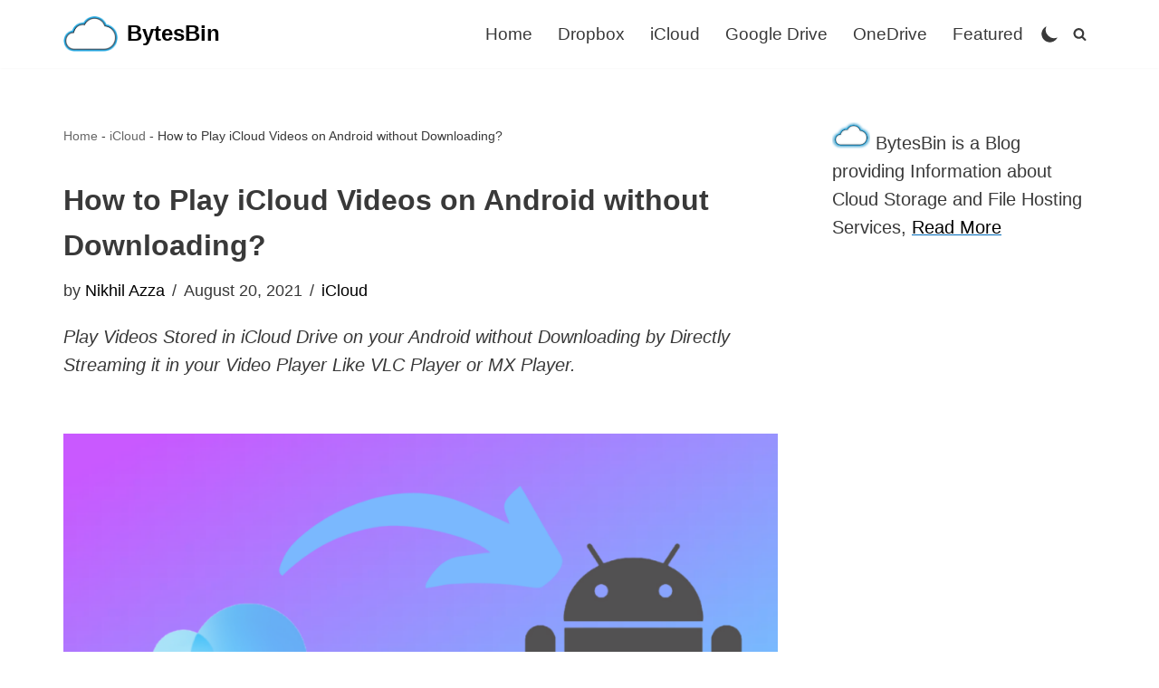

--- FILE ---
content_type: text/html; charset=utf-8
request_url: https://www.google.com/recaptcha/api2/aframe
body_size: 271
content:
<!DOCTYPE HTML><html><head><meta http-equiv="content-type" content="text/html; charset=UTF-8"></head><body><script nonce="FhCJHDMBYHLKYlEGNSTJUQ">/** Anti-fraud and anti-abuse applications only. See google.com/recaptcha */ try{var clients={'sodar':'https://pagead2.googlesyndication.com/pagead/sodar?'};window.addEventListener("message",function(a){try{if(a.source===window.parent){var b=JSON.parse(a.data);var c=clients[b['id']];if(c){var d=document.createElement('img');d.src=c+b['params']+'&rc='+(localStorage.getItem("rc::a")?sessionStorage.getItem("rc::b"):"");window.document.body.appendChild(d);sessionStorage.setItem("rc::e",parseInt(sessionStorage.getItem("rc::e")||0)+1);localStorage.setItem("rc::h",'1768629853974');}}}catch(b){}});window.parent.postMessage("_grecaptcha_ready", "*");}catch(b){}</script></body></html>